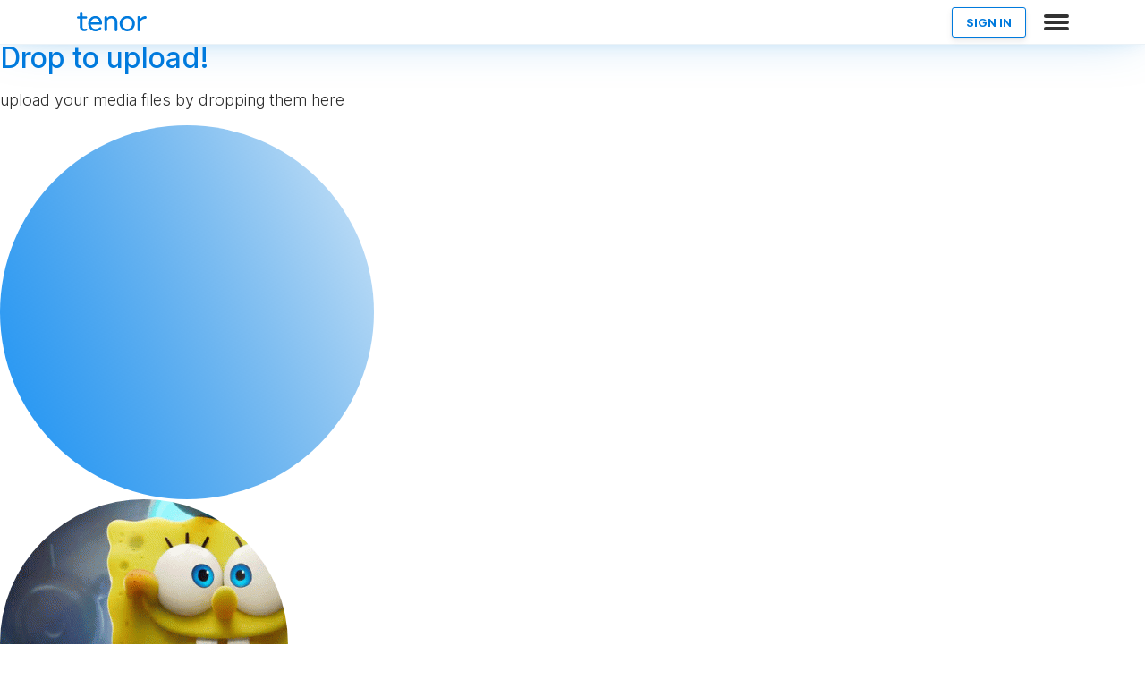

--- FILE ---
content_type: text/html; charset=utf-8
request_url: https://tenor.com/gif-maker?caption_item_id=15744404005024874451&utm_source=gif-caption&utm_medium=internal&utm_campaign=gif-maker-entrypoints
body_size: 6086
content:
<!DOCTYPE html>
<html lang="en" dir="ltr"><head><script id="data" type="text/x-cache" nonce="MWIyNzVmMWItZjJjZC00MTViLWI1NmUtYjg0ZDI4YTIxNDM1">[base64]</script><title class="dynamic">GIF Maker | Tenor</title><link class="dynamic" rel="canonical" href="https://tenor.com/gif-maker"><meta class="dynamic" name="keywords" content=""><meta class="dynamic" name="description" content="Upload animated GIFs to Tenor to share on social media channels, text messages, and everywhere else."><meta class="dynamic" name="twitter:title" content="GIF Maker | Tenor"><meta class="dynamic" name="twitter:description" content="Upload animated GIFs to Tenor to share on social media channels, text messages, and everywhere else."><meta class="dynamic" name="twitter:site" content="@gifkeyboard"><meta class="dynamic" name="twitter:app:name:iphone" content="GIF Keyboard"><meta class="dynamic" name="twitter:app:name:ipad" content="GIF Keyboard"><meta class="dynamic" name="twitter:app:name:googleplay" content="GIF Keyboard"><meta class="dynamic" name="twitter:app:id:iphone" content="917932200"><meta class="dynamic" name="twitter:app:id:ipad" content="917932200"><meta class="dynamic" name="twitter:app:id:googleplay" content="com.riffsy.FBMGIFApp"><meta class="dynamic" property="al:ios:app_name" content="GIF Keyboard"><meta class="dynamic" property="al:ios:app_store_id" content="917932200"><meta class="dynamic" property="al:android:package" content="com.riffsy.FBMGIFApp"><meta class="dynamic" property="al:android:app_name" content="GIF Keyboard"><meta class="dynamic" property="fb:app_id" content="374882289330575"><meta class="dynamic" property="og:site_name" content="Tenor"><meta class="dynamic" property="og:title" content="GIF Maker | Tenor"><meta class="dynamic" name="apple-itunes-app" content="app-id=917932200,app-argument=https://tenor.com/gif-maker"><link rel="preconnect" href="https://www.googletagmanager.com"><link rel="preconnect" href="https://www.google-analytics.com"><link rel="dns-prefetch" href="//media.tenor.com"><link rel="preconnect" href="https://media.tenor.com"><link rel="stylesheet" type="text/css" href="/assets/dist/main.min.css?release=r20251209-1-master-44141"><meta charset="UTF-8"><meta name="viewport" content="width=device-width, initial-scale=1"><link rel="manifest" href="/assets/manifest.json"><link rel="shortcut icon" type="image/png" href="/assets/img/favicon/favicon-16x16.png"><link rel="apple-touch-icon" sizes="57x57" href="/assets/img/favicon/apple-touch-icon-57x57.png"><link rel="apple-touch-icon" sizes="60x60" href="/assets/img/favicon/apple-touch-icon-60x60.png"><link rel="apple-touch-icon" sizes="72x72" href="/assets/img/favicon/apple-touch-icon-72x72.png"><link rel="icon" type="image/png" href="/assets/img/favicon/favicon-16x16.png" sizes="16x16"><link rel="icon" type="image/png" href="/assets/img/favicon/favicon-32x32.png" sizes="32x32"><link rel="search" type="application/opensearchdescription+xml" href="/opensearch.xml" title="Tenor"><link rel="alternate" hreflang="x-default" href="https://tenor.com/gif-maker?caption_item_id=15744404005024874451&amp;utm_source=gif-caption&amp;utm_medium=internal&amp;utm_campaign=gif-maker-entrypoints"><link rel="alternate" hreflang="af" href="https://tenor.com/af/gif-maker?caption_item_id=15744404005024874451&amp;utm_source=gif-caption&amp;utm_medium=internal&amp;utm_campaign=gif-maker-entrypoints"><link rel="alternate" hreflang="am" href="https://tenor.com/am/gif-maker?caption_item_id=15744404005024874451&amp;utm_source=gif-caption&amp;utm_medium=internal&amp;utm_campaign=gif-maker-entrypoints"><link rel="alternate" hreflang="az" href="https://tenor.com/az/gif-maker?caption_item_id=15744404005024874451&amp;utm_source=gif-caption&amp;utm_medium=internal&amp;utm_campaign=gif-maker-entrypoints"><link rel="alternate" hreflang="be" href="https://tenor.com/be/gif-maker?caption_item_id=15744404005024874451&amp;utm_source=gif-caption&amp;utm_medium=internal&amp;utm_campaign=gif-maker-entrypoints"><link rel="alternate" hreflang="bg" href="https://tenor.com/bg/gif-maker?caption_item_id=15744404005024874451&amp;utm_source=gif-caption&amp;utm_medium=internal&amp;utm_campaign=gif-maker-entrypoints"><link rel="alternate" hreflang="bn" href="https://tenor.com/bn/gif-maker?caption_item_id=15744404005024874451&amp;utm_source=gif-caption&amp;utm_medium=internal&amp;utm_campaign=gif-maker-entrypoints"><link rel="alternate" hreflang="bs" href="https://tenor.com/bs/gif-maker?caption_item_id=15744404005024874451&amp;utm_source=gif-caption&amp;utm_medium=internal&amp;utm_campaign=gif-maker-entrypoints"><link rel="alternate" hreflang="ca" href="https://tenor.com/ca/gif-maker?caption_item_id=15744404005024874451&amp;utm_source=gif-caption&amp;utm_medium=internal&amp;utm_campaign=gif-maker-entrypoints"><link rel="alternate" hreflang="cs" href="https://tenor.com/cs/gif-maker?caption_item_id=15744404005024874451&amp;utm_source=gif-caption&amp;utm_medium=internal&amp;utm_campaign=gif-maker-entrypoints"><link rel="alternate" hreflang="da" href="https://tenor.com/da/gif-maker?caption_item_id=15744404005024874451&amp;utm_source=gif-caption&amp;utm_medium=internal&amp;utm_campaign=gif-maker-entrypoints"><link rel="alternate" hreflang="de" href="https://tenor.com/de/gif-maker?caption_item_id=15744404005024874451&amp;utm_source=gif-caption&amp;utm_medium=internal&amp;utm_campaign=gif-maker-entrypoints"><link rel="alternate" hreflang="de-AT" href="https://tenor.com/de-AT/gif-maker?caption_item_id=15744404005024874451&amp;utm_source=gif-caption&amp;utm_medium=internal&amp;utm_campaign=gif-maker-entrypoints"><link rel="alternate" hreflang="de-CH" href="https://tenor.com/de-CH/gif-maker?caption_item_id=15744404005024874451&amp;utm_source=gif-caption&amp;utm_medium=internal&amp;utm_campaign=gif-maker-entrypoints"><link rel="alternate" hreflang="el" href="https://tenor.com/el/gif-maker?caption_item_id=15744404005024874451&amp;utm_source=gif-caption&amp;utm_medium=internal&amp;utm_campaign=gif-maker-entrypoints"><link rel="alternate" hreflang="en-AU" href="https://tenor.com/en-AU/gif-maker?caption_item_id=15744404005024874451&amp;utm_source=gif-caption&amp;utm_medium=internal&amp;utm_campaign=gif-maker-entrypoints"><link rel="alternate" hreflang="en-CA" href="https://tenor.com/en-CA/gif-maker?caption_item_id=15744404005024874451&amp;utm_source=gif-caption&amp;utm_medium=internal&amp;utm_campaign=gif-maker-entrypoints"><link rel="alternate" hreflang="en-GB" href="https://tenor.com/en-GB/gif-maker?caption_item_id=15744404005024874451&amp;utm_source=gif-caption&amp;utm_medium=internal&amp;utm_campaign=gif-maker-entrypoints"><link rel="alternate" hreflang="en-IE" href="https://tenor.com/en-IE/gif-maker?caption_item_id=15744404005024874451&amp;utm_source=gif-caption&amp;utm_medium=internal&amp;utm_campaign=gif-maker-entrypoints"><link rel="alternate" hreflang="en-IN" href="https://tenor.com/en-IN/gif-maker?caption_item_id=15744404005024874451&amp;utm_source=gif-caption&amp;utm_medium=internal&amp;utm_campaign=gif-maker-entrypoints"><link rel="alternate" hreflang="en-NZ" href="https://tenor.com/en-NZ/gif-maker?caption_item_id=15744404005024874451&amp;utm_source=gif-caption&amp;utm_medium=internal&amp;utm_campaign=gif-maker-entrypoints"><link rel="alternate" hreflang="en-SG" href="https://tenor.com/en-SG/gif-maker?caption_item_id=15744404005024874451&amp;utm_source=gif-caption&amp;utm_medium=internal&amp;utm_campaign=gif-maker-entrypoints"><link rel="alternate" hreflang="en-ZA" href="https://tenor.com/en-ZA/gif-maker?caption_item_id=15744404005024874451&amp;utm_source=gif-caption&amp;utm_medium=internal&amp;utm_campaign=gif-maker-entrypoints"><link rel="alternate" hreflang="es" href="https://tenor.com/es/gif-maker?caption_item_id=15744404005024874451&amp;utm_source=gif-caption&amp;utm_medium=internal&amp;utm_campaign=gif-maker-entrypoints"><link rel="alternate" hreflang="es-419" href="https://tenor.com/es-419/gif-maker?caption_item_id=15744404005024874451&amp;utm_source=gif-caption&amp;utm_medium=internal&amp;utm_campaign=gif-maker-entrypoints"><link rel="alternate" hreflang="es-AR" href="https://tenor.com/es-AR/gif-maker?caption_item_id=15744404005024874451&amp;utm_source=gif-caption&amp;utm_medium=internal&amp;utm_campaign=gif-maker-entrypoints"><link rel="alternate" hreflang="es-BO" href="https://tenor.com/es-BO/gif-maker?caption_item_id=15744404005024874451&amp;utm_source=gif-caption&amp;utm_medium=internal&amp;utm_campaign=gif-maker-entrypoints"><link rel="alternate" hreflang="es-CL" href="https://tenor.com/es-CL/gif-maker?caption_item_id=15744404005024874451&amp;utm_source=gif-caption&amp;utm_medium=internal&amp;utm_campaign=gif-maker-entrypoints"><link rel="alternate" hreflang="es-CO" href="https://tenor.com/es-CO/gif-maker?caption_item_id=15744404005024874451&amp;utm_source=gif-caption&amp;utm_medium=internal&amp;utm_campaign=gif-maker-entrypoints"><link rel="alternate" hreflang="es-CR" href="https://tenor.com/es-CR/gif-maker?caption_item_id=15744404005024874451&amp;utm_source=gif-caption&amp;utm_medium=internal&amp;utm_campaign=gif-maker-entrypoints"><link rel="alternate" hreflang="es-DO" href="https://tenor.com/es-DO/gif-maker?caption_item_id=15744404005024874451&amp;utm_source=gif-caption&amp;utm_medium=internal&amp;utm_campaign=gif-maker-entrypoints"><link rel="alternate" hreflang="es-EC" href="https://tenor.com/es-EC/gif-maker?caption_item_id=15744404005024874451&amp;utm_source=gif-caption&amp;utm_medium=internal&amp;utm_campaign=gif-maker-entrypoints"><link rel="alternate" hreflang="es-GT" href="https://tenor.com/es-GT/gif-maker?caption_item_id=15744404005024874451&amp;utm_source=gif-caption&amp;utm_medium=internal&amp;utm_campaign=gif-maker-entrypoints"><link rel="alternate" hreflang="es-HN" href="https://tenor.com/es-HN/gif-maker?caption_item_id=15744404005024874451&amp;utm_source=gif-caption&amp;utm_medium=internal&amp;utm_campaign=gif-maker-entrypoints"><link rel="alternate" hreflang="es-MX" href="https://tenor.com/es-MX/gif-maker?caption_item_id=15744404005024874451&amp;utm_source=gif-caption&amp;utm_medium=internal&amp;utm_campaign=gif-maker-entrypoints"><link rel="alternate" hreflang="es-NI" href="https://tenor.com/es-NI/gif-maker?caption_item_id=15744404005024874451&amp;utm_source=gif-caption&amp;utm_medium=internal&amp;utm_campaign=gif-maker-entrypoints"><link rel="alternate" hreflang="es-PA" href="https://tenor.com/es-PA/gif-maker?caption_item_id=15744404005024874451&amp;utm_source=gif-caption&amp;utm_medium=internal&amp;utm_campaign=gif-maker-entrypoints"><link rel="alternate" hreflang="es-PE" href="https://tenor.com/es-PE/gif-maker?caption_item_id=15744404005024874451&amp;utm_source=gif-caption&amp;utm_medium=internal&amp;utm_campaign=gif-maker-entrypoints"><link rel="alternate" hreflang="es-PR" href="https://tenor.com/es-PR/gif-maker?caption_item_id=15744404005024874451&amp;utm_source=gif-caption&amp;utm_medium=internal&amp;utm_campaign=gif-maker-entrypoints"><link rel="alternate" hreflang="es-PY" href="https://tenor.com/es-PY/gif-maker?caption_item_id=15744404005024874451&amp;utm_source=gif-caption&amp;utm_medium=internal&amp;utm_campaign=gif-maker-entrypoints"><link rel="alternate" hreflang="es-SV" href="https://tenor.com/es-SV/gif-maker?caption_item_id=15744404005024874451&amp;utm_source=gif-caption&amp;utm_medium=internal&amp;utm_campaign=gif-maker-entrypoints"><link rel="alternate" hreflang="es-US" href="https://tenor.com/es-US/gif-maker?caption_item_id=15744404005024874451&amp;utm_source=gif-caption&amp;utm_medium=internal&amp;utm_campaign=gif-maker-entrypoints"><link rel="alternate" hreflang="es-UY" href="https://tenor.com/es-UY/gif-maker?caption_item_id=15744404005024874451&amp;utm_source=gif-caption&amp;utm_medium=internal&amp;utm_campaign=gif-maker-entrypoints"><link rel="alternate" hreflang="es-VE" href="https://tenor.com/es-VE/gif-maker?caption_item_id=15744404005024874451&amp;utm_source=gif-caption&amp;utm_medium=internal&amp;utm_campaign=gif-maker-entrypoints"><link rel="alternate" hreflang="et" href="https://tenor.com/et/gif-maker?caption_item_id=15744404005024874451&amp;utm_source=gif-caption&amp;utm_medium=internal&amp;utm_campaign=gif-maker-entrypoints"><link rel="alternate" hreflang="eu" href="https://tenor.com/eu/gif-maker?caption_item_id=15744404005024874451&amp;utm_source=gif-caption&amp;utm_medium=internal&amp;utm_campaign=gif-maker-entrypoints"><link rel="alternate" hreflang="fi" href="https://tenor.com/fi/gif-maker?caption_item_id=15744404005024874451&amp;utm_source=gif-caption&amp;utm_medium=internal&amp;utm_campaign=gif-maker-entrypoints"><link rel="alternate" hreflang="fil" href="https://tenor.com/fil/gif-maker?caption_item_id=15744404005024874451&amp;utm_source=gif-caption&amp;utm_medium=internal&amp;utm_campaign=gif-maker-entrypoints"><link rel="alternate" hreflang="fr" href="https://tenor.com/fr/gif-maker?caption_item_id=15744404005024874451&amp;utm_source=gif-caption&amp;utm_medium=internal&amp;utm_campaign=gif-maker-entrypoints"><link rel="alternate" hreflang="fr-CA" href="https://tenor.com/fr-CA/gif-maker?caption_item_id=15744404005024874451&amp;utm_source=gif-caption&amp;utm_medium=internal&amp;utm_campaign=gif-maker-entrypoints"><link rel="alternate" hreflang="fr-CH" href="https://tenor.com/fr-CH/gif-maker?caption_item_id=15744404005024874451&amp;utm_source=gif-caption&amp;utm_medium=internal&amp;utm_campaign=gif-maker-entrypoints"><link rel="alternate" hreflang="gl" href="https://tenor.com/gl/gif-maker?caption_item_id=15744404005024874451&amp;utm_source=gif-caption&amp;utm_medium=internal&amp;utm_campaign=gif-maker-entrypoints"><link rel="alternate" hreflang="gu" href="https://tenor.com/gu/gif-maker?caption_item_id=15744404005024874451&amp;utm_source=gif-caption&amp;utm_medium=internal&amp;utm_campaign=gif-maker-entrypoints"><link rel="alternate" hreflang="hi" href="https://tenor.com/hi/gif-maker?caption_item_id=15744404005024874451&amp;utm_source=gif-caption&amp;utm_medium=internal&amp;utm_campaign=gif-maker-entrypoints"><link rel="alternate" hreflang="hr" href="https://tenor.com/hr/gif-maker?caption_item_id=15744404005024874451&amp;utm_source=gif-caption&amp;utm_medium=internal&amp;utm_campaign=gif-maker-entrypoints"><link rel="alternate" hreflang="hu" href="https://tenor.com/hu/gif-maker?caption_item_id=15744404005024874451&amp;utm_source=gif-caption&amp;utm_medium=internal&amp;utm_campaign=gif-maker-entrypoints"><link rel="alternate" hreflang="hy" href="https://tenor.com/hy/gif-maker?caption_item_id=15744404005024874451&amp;utm_source=gif-caption&amp;utm_medium=internal&amp;utm_campaign=gif-maker-entrypoints"><link rel="alternate" hreflang="id" href="https://tenor.com/id/gif-maker?caption_item_id=15744404005024874451&amp;utm_source=gif-caption&amp;utm_medium=internal&amp;utm_campaign=gif-maker-entrypoints"><link rel="alternate" hreflang="is" href="https://tenor.com/is/gif-maker?caption_item_id=15744404005024874451&amp;utm_source=gif-caption&amp;utm_medium=internal&amp;utm_campaign=gif-maker-entrypoints"><link rel="alternate" hreflang="it" href="https://tenor.com/it/gif-maker?caption_item_id=15744404005024874451&amp;utm_source=gif-caption&amp;utm_medium=internal&amp;utm_campaign=gif-maker-entrypoints"><link rel="alternate" hreflang="ja" href="https://tenor.com/ja/gif-maker?caption_item_id=15744404005024874451&amp;utm_source=gif-caption&amp;utm_medium=internal&amp;utm_campaign=gif-maker-entrypoints"><link rel="alternate" hreflang="ka" href="https://tenor.com/ka/gif-maker?caption_item_id=15744404005024874451&amp;utm_source=gif-caption&amp;utm_medium=internal&amp;utm_campaign=gif-maker-entrypoints"><link rel="alternate" hreflang="kk" href="https://tenor.com/kk/gif-maker?caption_item_id=15744404005024874451&amp;utm_source=gif-caption&amp;utm_medium=internal&amp;utm_campaign=gif-maker-entrypoints"><link rel="alternate" hreflang="km" href="https://tenor.com/km/gif-maker?caption_item_id=15744404005024874451&amp;utm_source=gif-caption&amp;utm_medium=internal&amp;utm_campaign=gif-maker-entrypoints"><link rel="alternate" hreflang="kn" href="https://tenor.com/kn/gif-maker?caption_item_id=15744404005024874451&amp;utm_source=gif-caption&amp;utm_medium=internal&amp;utm_campaign=gif-maker-entrypoints"><link rel="alternate" hreflang="ko" href="https://tenor.com/ko/gif-maker?caption_item_id=15744404005024874451&amp;utm_source=gif-caption&amp;utm_medium=internal&amp;utm_campaign=gif-maker-entrypoints"><link rel="alternate" hreflang="ky" href="https://tenor.com/ky/gif-maker?caption_item_id=15744404005024874451&amp;utm_source=gif-caption&amp;utm_medium=internal&amp;utm_campaign=gif-maker-entrypoints"><link rel="alternate" hreflang="lo" href="https://tenor.com/lo/gif-maker?caption_item_id=15744404005024874451&amp;utm_source=gif-caption&amp;utm_medium=internal&amp;utm_campaign=gif-maker-entrypoints"><link rel="alternate" hreflang="lt" href="https://tenor.com/lt/gif-maker?caption_item_id=15744404005024874451&amp;utm_source=gif-caption&amp;utm_medium=internal&amp;utm_campaign=gif-maker-entrypoints"><link rel="alternate" hreflang="lv" href="https://tenor.com/lv/gif-maker?caption_item_id=15744404005024874451&amp;utm_source=gif-caption&amp;utm_medium=internal&amp;utm_campaign=gif-maker-entrypoints"><link rel="alternate" hreflang="mk" href="https://tenor.com/mk/gif-maker?caption_item_id=15744404005024874451&amp;utm_source=gif-caption&amp;utm_medium=internal&amp;utm_campaign=gif-maker-entrypoints"><link rel="alternate" hreflang="ml" href="https://tenor.com/ml/gif-maker?caption_item_id=15744404005024874451&amp;utm_source=gif-caption&amp;utm_medium=internal&amp;utm_campaign=gif-maker-entrypoints"><link rel="alternate" hreflang="mn" href="https://tenor.com/mn/gif-maker?caption_item_id=15744404005024874451&amp;utm_source=gif-caption&amp;utm_medium=internal&amp;utm_campaign=gif-maker-entrypoints"><link rel="alternate" hreflang="mo" href="https://tenor.com/mo/gif-maker?caption_item_id=15744404005024874451&amp;utm_source=gif-caption&amp;utm_medium=internal&amp;utm_campaign=gif-maker-entrypoints"><link rel="alternate" hreflang="mr" href="https://tenor.com/mr/gif-maker?caption_item_id=15744404005024874451&amp;utm_source=gif-caption&amp;utm_medium=internal&amp;utm_campaign=gif-maker-entrypoints"><link rel="alternate" hreflang="ms" href="https://tenor.com/ms/gif-maker?caption_item_id=15744404005024874451&amp;utm_source=gif-caption&amp;utm_medium=internal&amp;utm_campaign=gif-maker-entrypoints"><link rel="alternate" hreflang="my" href="https://tenor.com/my/gif-maker?caption_item_id=15744404005024874451&amp;utm_source=gif-caption&amp;utm_medium=internal&amp;utm_campaign=gif-maker-entrypoints"><link rel="alternate" hreflang="ne" href="https://tenor.com/ne/gif-maker?caption_item_id=15744404005024874451&amp;utm_source=gif-caption&amp;utm_medium=internal&amp;utm_campaign=gif-maker-entrypoints"><link rel="alternate" hreflang="nl" href="https://tenor.com/nl/gif-maker?caption_item_id=15744404005024874451&amp;utm_source=gif-caption&amp;utm_medium=internal&amp;utm_campaign=gif-maker-entrypoints"><link rel="alternate" hreflang="no" href="https://tenor.com/no/gif-maker?caption_item_id=15744404005024874451&amp;utm_source=gif-caption&amp;utm_medium=internal&amp;utm_campaign=gif-maker-entrypoints"><link rel="alternate" hreflang="pa" href="https://tenor.com/pa/gif-maker?caption_item_id=15744404005024874451&amp;utm_source=gif-caption&amp;utm_medium=internal&amp;utm_campaign=gif-maker-entrypoints"><link rel="alternate" hreflang="pl" href="https://tenor.com/pl/gif-maker?caption_item_id=15744404005024874451&amp;utm_source=gif-caption&amp;utm_medium=internal&amp;utm_campaign=gif-maker-entrypoints"><link rel="alternate" hreflang="pt" href="https://tenor.com/pt/gif-maker?caption_item_id=15744404005024874451&amp;utm_source=gif-caption&amp;utm_medium=internal&amp;utm_campaign=gif-maker-entrypoints"><link rel="alternate" hreflang="pt-BR" href="https://tenor.com/pt-BR/gif-maker?caption_item_id=15744404005024874451&amp;utm_source=gif-caption&amp;utm_medium=internal&amp;utm_campaign=gif-maker-entrypoints"><link rel="alternate" hreflang="pt-PT" href="https://tenor.com/pt-PT/gif-maker?caption_item_id=15744404005024874451&amp;utm_source=gif-caption&amp;utm_medium=internal&amp;utm_campaign=gif-maker-entrypoints"><link rel="alternate" hreflang="ro" href="https://tenor.com/ro/gif-maker?caption_item_id=15744404005024874451&amp;utm_source=gif-caption&amp;utm_medium=internal&amp;utm_campaign=gif-maker-entrypoints"><link rel="alternate" hreflang="ru" href="https://tenor.com/ru/gif-maker?caption_item_id=15744404005024874451&amp;utm_source=gif-caption&amp;utm_medium=internal&amp;utm_campaign=gif-maker-entrypoints"><link rel="alternate" hreflang="si" href="https://tenor.com/si/gif-maker?caption_item_id=15744404005024874451&amp;utm_source=gif-caption&amp;utm_medium=internal&amp;utm_campaign=gif-maker-entrypoints"><link rel="alternate" hreflang="sk" href="https://tenor.com/sk/gif-maker?caption_item_id=15744404005024874451&amp;utm_source=gif-caption&amp;utm_medium=internal&amp;utm_campaign=gif-maker-entrypoints"><link rel="alternate" hreflang="sl" href="https://tenor.com/sl/gif-maker?caption_item_id=15744404005024874451&amp;utm_source=gif-caption&amp;utm_medium=internal&amp;utm_campaign=gif-maker-entrypoints"><link rel="alternate" hreflang="sq" href="https://tenor.com/sq/gif-maker?caption_item_id=15744404005024874451&amp;utm_source=gif-caption&amp;utm_medium=internal&amp;utm_campaign=gif-maker-entrypoints"><link rel="alternate" hreflang="sr" href="https://tenor.com/sr/gif-maker?caption_item_id=15744404005024874451&amp;utm_source=gif-caption&amp;utm_medium=internal&amp;utm_campaign=gif-maker-entrypoints"><link rel="alternate" hreflang="sr-Latn" href="https://tenor.com/sr-Latn/gif-maker?caption_item_id=15744404005024874451&amp;utm_source=gif-caption&amp;utm_medium=internal&amp;utm_campaign=gif-maker-entrypoints"><link rel="alternate" hreflang="sv" href="https://tenor.com/sv/gif-maker?caption_item_id=15744404005024874451&amp;utm_source=gif-caption&amp;utm_medium=internal&amp;utm_campaign=gif-maker-entrypoints"><link rel="alternate" hreflang="sw" href="https://tenor.com/sw/gif-maker?caption_item_id=15744404005024874451&amp;utm_source=gif-caption&amp;utm_medium=internal&amp;utm_campaign=gif-maker-entrypoints"><link rel="alternate" hreflang="ta" href="https://tenor.com/ta/gif-maker?caption_item_id=15744404005024874451&amp;utm_source=gif-caption&amp;utm_medium=internal&amp;utm_campaign=gif-maker-entrypoints"><link rel="alternate" hreflang="te" href="https://tenor.com/te/gif-maker?caption_item_id=15744404005024874451&amp;utm_source=gif-caption&amp;utm_medium=internal&amp;utm_campaign=gif-maker-entrypoints"><link rel="alternate" hreflang="th" href="https://tenor.com/th/gif-maker?caption_item_id=15744404005024874451&amp;utm_source=gif-caption&amp;utm_medium=internal&amp;utm_campaign=gif-maker-entrypoints"><link rel="alternate" hreflang="tl" href="https://tenor.com/tl/gif-maker?caption_item_id=15744404005024874451&amp;utm_source=gif-caption&amp;utm_medium=internal&amp;utm_campaign=gif-maker-entrypoints"><link rel="alternate" hreflang="tr" href="https://tenor.com/tr/gif-maker?caption_item_id=15744404005024874451&amp;utm_source=gif-caption&amp;utm_medium=internal&amp;utm_campaign=gif-maker-entrypoints"><link rel="alternate" hreflang="uk" href="https://tenor.com/uk/gif-maker?caption_item_id=15744404005024874451&amp;utm_source=gif-caption&amp;utm_medium=internal&amp;utm_campaign=gif-maker-entrypoints"><link rel="alternate" hreflang="uz" href="https://tenor.com/uz/gif-maker?caption_item_id=15744404005024874451&amp;utm_source=gif-caption&amp;utm_medium=internal&amp;utm_campaign=gif-maker-entrypoints"><link rel="alternate" hreflang="vi" href="https://tenor.com/vi/gif-maker?caption_item_id=15744404005024874451&amp;utm_source=gif-caption&amp;utm_medium=internal&amp;utm_campaign=gif-maker-entrypoints"><link rel="alternate" hreflang="zh-CN" href="https://tenor.com/zh-CN/gif-maker?caption_item_id=15744404005024874451&amp;utm_source=gif-caption&amp;utm_medium=internal&amp;utm_campaign=gif-maker-entrypoints"><link rel="alternate" hreflang="zh-HK" href="https://tenor.com/zh-HK/gif-maker?caption_item_id=15744404005024874451&amp;utm_source=gif-caption&amp;utm_medium=internal&amp;utm_campaign=gif-maker-entrypoints"><link rel="alternate" hreflang="zh-TW" href="https://tenor.com/zh-TW/gif-maker?caption_item_id=15744404005024874451&amp;utm_source=gif-caption&amp;utm_medium=internal&amp;utm_campaign=gif-maker-entrypoints"><link rel="alternate" hreflang="zu" href="https://tenor.com/zu/gif-maker?caption_item_id=15744404005024874451&amp;utm_source=gif-caption&amp;utm_medium=internal&amp;utm_campaign=gif-maker-entrypoints"></head><body><script async type="text/javascript" src="/assets/dist/main.min.js?release=r20251209-1-master-44141" fetchpriority="high"></script><div id="root"><div class="BaseApp"><div class="Banner TOSBanner hidden"><div class="container"><span class="iconfont-remove" aria-hidden="true"></span>We&#039;ve updated our <span class="linkElements"><a href="/legal-terms" rel="noopener">Terms of Service</a> and <a href="https://policies.google.com/privacy?hl=en" rel="noopener">Privacy Policy</a></span>. By continuing you agree to Tenor&#039;s <span class="linkElements"><a href="/legal-terms" rel="noopener">Terms of Service</a> and <a href="https://policies.google.com/privacy?hl=en" rel="noopener">Privacy Policy</a></span>.</div></div><div class="Banner LanguageBanner hidden"><div class="container"><span class="iconfont-remove" aria-hidden="true"></span><div>Tenor.com has been translated based on your browser&#039;s language setting. If you want to change the language, click <span class="linkElements"><button>here</button></span>.</div></div></div><nav class="NavBar blue-box-shadow"><div class="container"><span itemscope itemtype="http://schema.org/Organization"><a class="navbar-brand" itemProp="url" href="/"><img src="/assets/img/tenor-logo.svg" width="80" height="22" alt="Tenor logo" itemprop="logo"></a></span><div class="nav-buttons"><div class="account-buttons"><button class="white-button">SIGN IN</button></div><span class=" ToggleMenu"><span class="menu-button navicon-button x ToggleMenu-button"><div class="navicon"></div></span><div class="animated NavMenu"><div class="section"><div class="header">Products</div><ul><li><a href="https://apps.apple.com/app/apple-store/id917932200?pt=39040802&amp;ct=NavGifKeyboard&amp;mt=8" rel="noopener">GIF Keyboard</a></li><li><a href="https://play.google.com/store/apps/details?id=com.riffsy.FBMGIFApp" rel="noopener">Android</a></li><li><a href="/contentpartners">Content Partners</a></li></ul></div><div class="section"><div class="header">Explore</div><ul><li><button>Language</button></li><li><a href="/reactions">Reaction GIFs</a></li><li><a href="/explore">Explore GIFs</a></li></ul></div><div class="section"><div class="header">Company</div><ul><li><a href="/about-us">About</a></li><li><a href="/press">Press</a></li><li><a href="https://blog.tenor.com/" rel="noopener">Blog</a></li><li><a href="https://support.google.com/tenor" rel="noopener">FAQ</a></li><li><a href="/legal-terms">Terms and Privacy</a></li><li><a href="/assets/dist/licenses.txt" rel="noopener">Website Licenses</a></li><li><a href="https://support.google.com/tenor/gethelp?hl=en" rel="noopener">Contact Us</a></li></ul></div><div class="section"><div class="header">API</div><ul><li><a href="/gifapi" rel="noopener">Tenor GIF API</a></li><li><a href="https://developers.google.com/tenor/guides/endpoints" rel="noopener">GIF API Documentation</a></li><li><a href="/gifapi/unity-ar-gif-sdk" rel="noopener">Unity AR SDK</a></li></ul></div></div></span></div></div></nav><div class="GifMakerPage"><!--!--><div class="UploadView"><div class="upload-scrim-layer hidden"><h1>Drop to upload!</h1><p>upload your media files by dropping them here</p></div><div class="mask-layer"><div class="left-mask"><img class="tonal-circle-left" src="/assets/img/gifmaker/tonal-circle-1.svg"><div class="circle-gif-mask-wrapper"><span class="TooltipWrapper"><div class="TooltipV2 compact"><span class="content" style="left:-50%;"><a class="gif-attribution-tooltip" href="/official/spongebobmovie"><img class="profile-image" src="https://c.tenor.com/3/TLrcp1L5rv4AAAfT/tenor.png"><span>SpongeBob SquarePants</span><span class="OfficialBadge"><img class="badge-image" src="/assets/img/badge-partner.svg"></span></a></span></div><svg class="circle-gif-mask" width="322" height="322" viewBox="0 0 322 322" fill="none" xmlns="http://www.w3.org/2000/svg"><defs><clipPath id="circleView"><ellipse cx="160.938" cy="160.965" rx="160.938" ry="160.965" fill="white"></ellipse></clipPath></defs><image clip-path="url(#circleView)" xlink:href="https://media1.tenor.com/images/5e935f8d2808ca4f45ffd7381bd417a6/tenor.gif?itemid=20224426"></image></svg></span></div></div><div class="top-mask"><img class="tonal-circle-top" src="/assets/img/gifmaker/tonal-circle-2.svg"><div class="triangle-gif-mask-wrapper"><span class="TooltipWrapper"><div class="TooltipV2 compact"><span class="content" style="left:-50%;"><a class="gif-attribution-tooltip" href="/official/spongebobmovie"><img class="profile-image" src="https://c.tenor.com/3/TLrcp1L5rv4AAAfT/tenor.png"><span>SpongeBob SquarePants</span><span class="OfficialBadge"><img class="badge-image" src="/assets/img/badge-partner.svg"></span></a></span></div><svg class="triangle-gif-mask" width="234" height="213" viewBox="0 0 234 213" fill="none" xmlns="http://www.w3.org/2000/svg"><defs><clipPath id="triangleView"><path d="M88.5638 17.3305C101.189 -4.53624 132.75 -4.53628 145.375 17.3304L229.496 163.031C242.12 184.898 226.34 212.232 201.09 212.232H32.849C7.59946 212.232 -8.18144 184.898 4.44332 163.031L88.5638 17.3305Z" fill="white"></path></clipPath></defs><image clip-path="url(#triangleView)" xlink:href="https://media1.tenor.com/images/337af8f2dc0eda3bb46746d4d7cb27d7/tenor.gif?itemid=20224422"></image></svg></span></div></div><div class="right-mask"><img class="tonal-rounded-rect" src="/assets/img/gifmaker/tonal-rounded-rect.svg"></div></div><label class="upload-page UploadDropZone dropzone fullpage" for="upload_file_dropzone-fullpage"><input id="upload_file_dropzone-fullpage" type="file" name="files" accept=".gif, image/gif, .mp4, video/mp4, .jpg, image/jpeg, .png" multiple></label><section class="hero" role="main" aria-label="Upload and Create"><div class="container"><div class="content"><div class="value-prop"><h1><span class="blue">Upload</span> GIFs and stickers, or <span class="blue">create</span> them from MP4s</h1><p>If it helps you express, this is the place for it. And if it needs some fine tuning, you can trim, crop, and caption before sharing to Twitter, Facebook, and just about everywhere in between.</p></div><div class="uploader-card" role="region" aria-label="Uploader"><label class="upload-file-section UploadDropZone dropzone" for="upload_file_dropzone-splash"><img class="file-illustration" src="/assets/img/gifmaker/file-illustration.svg"><h3>Drag &amp; Drop to Upload Here</h3><p class="upload-details">Up to <span class="max-uploads-text">10</span> GIFs, MP4s, PNGs, JPGs</p><button class=" UploadButton" aria-label="Browse Files to Upload" role="button"><span class="create-gifs-button-label"><span class="text">Browse Files</span></span><label class="dropzone" for="upload_file_dropzone-upload-file-section-button"><input id="upload_file_dropzone-upload-file-section-button" type="file" name="files" accept=".gif, image/gif, .mp4, video/mp4, .jpg, image/jpeg, .png" multiple></label></button><input id="upload_file_dropzone-splash" type="file" name="files" accept=".gif, image/gif, .mp4, video/mp4, .jpg, image/jpeg, .png" multiple></label><div class="upload-url-section"><h3>URL Upload</h3><p class="url-upload-details">Any GIF, MP4, PNG, or JPG URL</p><div class="input-component"><input class="" id="upload_url" type="text" value="" name="url" placeholder="Paste a media URL" autocomplete="off"><div class="error-section"></div></div></div><a class="legal-terms" href="/legal-terms" rel="noopener">Terms &amp; Privacy</a></div></div></div></section><section class="overview" role="region" aria-label="Getting Started"><div class="container"><h2>Getting started on Tenor</h2><div class="content"><div class="item"><div class="img-wrapper"><img class="build" src="/assets/img/gifmaker/library.png"></div><h3>Build your Library</h3><p>Upload and edit your GIFs, stickers, or short MP4s to your Tenor profile to share with friends and family</p></div><div class="item"><div class="img-wrapper"><img class="discover" src="/assets/img/gifmaker/tag.png"></div><h3>Tag and Discovery</h3><p>Tag your GIFs to be discovered &amp; Shared. Search for your content on Tenor’s partners, including Gboard, Twitter, and many more.</p></div><div class="item"><div class="img-wrapper"><img class="share" src="/assets/img/gifmaker/share.png"></div><h3>Share with millions</h3><p>Get notified on how your GIFs are performing and how often they&#039;ve been searched and shared.</p></div></div></div></section><section class="create" role="region" aria-label="Creation Tools"><div class="container"><div class="content"><div class="copy-section"><h2>Create your own GIFs</h2><p>Creating GIFs is fun and easy! Edit the GIFs and MP4s that you upload to Tenor by trimming, cropping, and adding custom captions to your content</p><button class="upload-button UploadButton" aria-label="Browse Files to Upload" role="button"><span class="create-gifs-button-label"><img src="/assets/img/gifmaker/palette-icon.svg"><span class="text">Create GIFs</span></span><label class="dropzone" for="upload_file_dropzone-create-section-button"><input id="upload_file_dropzone-create-section-button" type="file" name="files" accept=".gif, image/gif, .mp4, video/mp4, .jpg, image/jpeg, .png" multiple></label></button></div><div class="image-section"><div class="create-gif-animation-wrapper"><div class="create-gif-animation"><label class=" UploadDropZone dropzone" for="upload_file_dropzone-create-section-image"><input id="upload_file_dropzone-create-section-image" type="file" name="files" accept=".gif, image/gif, .mp4, video/mp4, .jpg, image/jpeg, .png" multiple></label><img src="/assets/img/gifmaker/create.gif"><span class="hovering-tool-icon iconfont-trim-icon" aria-hidden="true"></span><span class="hovering-tool-icon iconfont-crop-icon" aria-hidden="true"></span><span class="hovering-tool-icon iconfont-caption-icon" aria-hidden="true"></span><span class="iconfont-pencil-icon" aria-hidden="true"></span></div><div class="create-gif-animation-border"><div class="image-border"></div><div class="pencil-border"></div></div></div></div></div></div></section><section class="share" role="complementary" aria-label="Share Anywhere"><div class="container"><div class="content"><div class="item-left"><div class="phone"><div class="phone-body"><div class="phone-body2"></div></div><div class="speaker-top"></div><div class="lock-button"></div><div class="volume-button"></div></div><video src="/assets/img/gifmaker/phone.mp4" muted playsInline autoplay loop></video></div><div class="item-right"><h2>Share anywhere</h2><p>Access GIFs you uploaded anytime from Tenor products including the Tenor website and <a class="appstore-link" href="https://apps.apple.com/app/apple-store/id917932200?pt=39040802&amp;ct=GifMaker&amp;mt=8" rel="noopener">GIF Keyboard</a>. Tenor also powers GIF search for Gboard, Facebook, Twitter, Line, WhatsApp, and more!</p><button class="upload-button UploadButton" aria-label="Browse Files to Upload" role="button"><span>Get Started</span><label class="dropzone" for="upload_file_dropzone-share-section-button"><input id="upload_file_dropzone-share-section-button" type="file" name="files" accept=".gif, image/gif, .mp4, video/mp4, .jpg, image/jpeg, .png" multiple></label></button><div class="partner-logos"><div class="logo-row"><img class="whatsapp" src="/assets/img/about/about-us/apipartners/whatsapp.png"><img class="gboard" src="/assets/img/about/about-us/apipartners/gboard.png"><img class="linkedin" src="/assets/img/about/about-us/apipartners/linkedin.png"></div><div class="logo-row"><img class="facebook" src="/assets/img/about/about-us/apipartners/facebook.png"><img class="x" src="/assets/img/about/about-us/apipartners/x.png"></div></div></div></div></div></section></div></div><div class="ProgressBar" style="height:0;right:100vw;transition:right 2s linear;"></div><div class="DialogContainer"></div></div></div><script id="store-cache" type="text/x-cache" nonce="MWIyNzVmMWItZjJjZC00MTViLWI1NmUtYjg0ZDI4YTIxNDM1">{"appConfig":{},"config":{},"tags":{},"gifs":{"byId":{"15744404005024874451":{"results":[{"id":"15744404005024874451","legacy_info":{"post_id":"5698708"},"title":"","media_formats":{"tinywebp":{"url":"https:\u002F\u002Fmedia.tenor.com\u002F2n9cBm--v9MAAAA1\u002Fgimli-lotr.webp","duration":1.6,"preview":"","dims":[200,84],"size":69494},"gifpreview":{"url":"https:\u002F\u002Fmedia.tenor.com\u002F2n9cBm--v9MAAAAe\u002Fgimli-lotr.png","duration":1.6,"preview":"","dims":[498,206],"size":60891},"tinywebp_transparent":{"url":"https:\u002F\u002Fmedia.tenor.com\u002F2n9cBm--v9MAAAAm\u002Fgimli-lotr.webp","duration":1.6,"preview":"","dims":[200,84],"size":66156},"tinymp4":{"url":"https:\u002F\u002Fmedia.tenor.com\u002F2n9cBm--v9MAAAP1\u002Fgimli-lotr.mp4","duration":1.6,"preview":"","dims":[320,132],"size":154829},"webm":{"url":"https:\u002F\u002Fmedia.tenor.com\u002F2n9cBm--v9MAAAPs\u002Fgimli-lotr.webm","duration":1.6,"preview":"","dims":[500,208],"size":159890},"webp":{"url":"https:\u002F\u002Fmedia.tenor.com\u002F2n9cBm--v9MAAAAx\u002Fgimli-lotr.webp","duration":1.6,"preview":"","dims":[498,207],"size":300868},"gif":{"url":"https:\u002F\u002Fmedia1.tenor.com\u002Fm\u002F2n9cBm--v9MAAAAC\u002Fgimli-lotr.gif","duration":1.6,"preview":"","dims":[498,207],"size":1548723},"webp_transparent":{"url":"https:\u002F\u002Fmedia.tenor.com\u002F2n9cBm--v9MAAAAl\u002Fgimli-lotr.webp","duration":1.6,"preview":"","dims":[498,207],"size":300868},"tinygif":{"url":"https:\u002F\u002Fmedia.tenor.com\u002F2n9cBm--v9MAAAAM\u002Fgimli-lotr.gif","duration":1.6,"preview":"","dims":[220,91],"size":182439},"mp4":{"url":"https:\u002F\u002Fmedia.tenor.com\u002F2n9cBm--v9MAAAPo\u002Fgimli-lotr.mp4","duration":1.6,"preview":"","dims":[500,208],"size":256250},"mediumgif":{"url":"https:\u002F\u002Fmedia1.tenor.com\u002Fm\u002F2n9cBm--v9MAAAAd\u002Fgimli-lotr.gif","duration":1.6,"preview":"","dims":[498,206],"size":1211236}},"bg_color":"#726855","created":1468869865.473393,"content_description":"a man with a beard is wearing a helmet and armor and has his mouth open .","h1_title":"Gimli Lotr GIF","long_title":"Gimli Lotr GIF - Gimli Lotr Gasp GIFs","embed":"\u003Cdiv class=\"tenor-gif-embed\" data-postid=\"5698708\" data-share-method=\"host\" data-aspect-ratio=\"2.40385\" data-width=\"100%\"\u003E\u003Ca href=\"https:\u002F\u002Ftenor.com\u002Fview\u002Fgimli-lotr-gasp-shocked-surprised-gif-5698708\"\u003EGimli Lotr GIF\u003C\u002Fa\u003Efrom \u003Ca href=\"https:\u002F\u002Ftenor.com\u002Fsearch\u002Fgimli-gifs\"\u003EGimli GIFs\u003C\u002Fa\u003E\u003C\u002Fdiv\u003E \u003Cscript type=\"text\u002Fjavascript\" async src=\"https:\u002F\u002Ftenor.com\u002Fembed.js\"\u003E\u003C\u002Fscript\u003E","itemurl":"https:\u002F\u002Ftenor.com\u002Fview\u002Fgimli-lotr-gasp-shocked-surprised-gif-5698708","url":"https:\u002F\u002Ftenor.com\u002Fx4EO.gif","tags":["gimli","lotr","gasp","Shocked","Surprised","John Rhys Davies"],"flags":[],"user":{"username":"CatLady86","partnername":"","url":"https:\u002F\u002Ftenor.com\u002Fusers\u002FCatLady86","tagline":"","userid":"133341","profile_id":"17577194296506885691","avatars":{},"usertype":"user","partnerbanner":{},"partnercategories":[],"partnerlinks":[],"flags":[]},"hasaudio":false,"source_id":"","shares":61938,"policy_status":"POLICY_STATUS_UNSPECIFIED","index":0}],"promise":{},"loaded":true,"pending":false}},"related":{},"searchByUsername":{}},"stickers":{"searchByUsername":{}},"memes":{"searchByUsername":{}},"universal":{"search":{}},"packs":{"byId":{}},"collections":{"byId":{}},"exploreterms":{},"searchSuggestions":{},"profiles":{}}</script></body></html>

--- FILE ---
content_type: image/svg+xml
request_url: https://tenor.com/assets/img/gifmaker/tonal-rounded-rect.svg
body_size: -372
content:
<svg width="931" height="656" fill="none" xmlns="http://www.w3.org/2000/svg">
<rect x="989" y="227.5" width="1015.19" height="323.951" rx="161.976" transform="rotate(151.445 989 227.5)" fill="url(#paint0_linear)"/>
<defs>
<linearGradient id="paint0_linear" x1="2044.73" y1="523.151" x2="1875.53" y2="68.4296" gradientUnits="userSpaceOnUse">
<stop offset="0.239583" stop-color="#2B99F3" stop-opacity="0.31"/>
<stop offset="1" stop-color="#007ADD"/>
</linearGradient>
</defs>
</svg>


--- FILE ---
content_type: image/svg+xml
request_url: https://tenor.com/assets/img/gifmaker/tonal-circle-1.svg
body_size: -483
content:
<svg  width="418" height="418" viewBox="-83 0 252 418" fill="none" xmlns="http://www.w3.org/2000/svg">
<circle cx="43" cy="209" r="209" fill="url(#paint0_linear)"/>
<defs>
<linearGradient id="paint0_linear" x1="205.556" y1="53.3213" x2="-184.808" y2="230.152" gradientUnits="userSpaceOnUse">
<stop stop-color="#007ADD" stop-opacity="0.29"/>
<stop offset="1" stop-color="#2B99F3"/>
</linearGradient>
</defs>
</svg>


--- FILE ---
content_type: image/svg+xml
request_url: https://tenor.com/assets/img/gifmaker/file-illustration.svg
body_size: 4553
content:
<svg width="270" height="170" viewBox="0 0 270 170" fill="none" xmlns="http://www.w3.org/2000/svg">
<g clip-path="url(#clip0)">
<g filter="url(#filter0_dd)">
<mask id="mask0" mask-type="alpha" maskUnits="userSpaceOnUse" x="158" y="26" width="88" height="101">
<path d="M200.911 31.4682C203.67 27.67 208.985 26.8282 212.782 29.588L236.193 46.6017C238.446 48.2389 239.956 50.7042 240.392 53.4553L243.499 73.0813C243.935 75.832 243.26 78.643 241.624 80.896L212.226 121.37C209.467 125.168 204.152 126.01 200.355 123.25L163.962 96.8018C160.164 94.042 159.322 88.7256 162.081 84.9274L200.911 31.4682Z" fill="white" stroke="#9299A0" stroke-width="3"/>
</mask>
<g mask="url(#mask0)">
<path d="M200.911 31.4682C203.67 27.67 208.985 26.8282 212.782 29.588L236.193 46.6017C238.446 48.2389 239.956 50.7042 240.392 53.4553L243.499 73.0813C243.935 75.832 243.26 78.643 241.624 80.896L212.226 121.37C209.467 125.168 204.152 126.01 200.355 123.25L163.962 96.8018C160.164 94.042 159.322 88.7256 162.081 84.9274L200.911 31.4682Z" fill="white" stroke="#9299A0" stroke-width="3"/>
<g opacity="0.74">
<path fill-rule="evenodd" clip-rule="evenodd" d="M207.815 59.5738C204.943 57.4866 204.304 53.449 206.391 50.5763C208.477 47.7037 212.514 47.0642 215.386 49.1513C218.257 51.2384 218.897 55.276 216.81 58.1487C214.724 61.0214 210.687 61.6609 207.815 59.5738Z" fill="#E2F1FE" stroke="#E2F1FE"/>
</g>
<g opacity="0.9">
<path fill-rule="evenodd" clip-rule="evenodd" d="M216.331 47.8485C212.736 45.236 207.699 46.034 205.087 49.6298C202.475 53.2255 203.273 58.2641 206.868 60.8766C210.463 63.489 215.5 62.691 218.111 59.0953C220.723 55.4995 219.925 50.4609 216.331 47.8485ZM207.814 59.5738C204.942 57.4866 204.303 53.449 206.389 50.5763C208.476 47.7036 212.512 47.0642 215.384 49.1513C218.256 51.2384 218.896 55.276 216.809 58.1487C214.722 61.0214 210.686 61.6609 207.814 59.5738ZM214.204 56.2556L208.168 56.3473L212.426 50.4847L214.204 56.2556Z" fill="#72BCF8" stroke="#72BCF8"/>
</g>
<path d="M227.032 86.9135C228.549 84.825 228.064 81.8615 225.954 80.3281L196.862 59.1857C194.752 57.6523 191.803 58.1205 190.286 60.2091L173.718 82.9795C172.201 85.068 172.686 88.0315 174.796 89.5649L203.888 110.707C205.998 112.241 208.966 111.786 210.483 109.698L227.032 86.9135Z" fill="white"/>
<path opacity="0.48" d="M223.326 86.9698C224.604 85.211 224.148 82.681 222.313 81.3477L197.016 62.963C195.181 61.6296 192.651 61.9897 191.374 63.7485L177.421 82.9232C176.143 84.682 176.599 87.212 178.434 88.5454L203.731 106.93C205.566 108.263 208.113 107.915 209.39 106.157L223.326 86.9698Z" fill="#E2F1FE"/>
<g opacity="0.74">
<path fill-rule="evenodd" clip-rule="evenodd" d="M217.657 77.9636L222.452 81.4486C224.21 82.7265 224.604 85.211 223.326 86.9698L209.39 106.157C208.113 107.915 205.629 108.309 203.87 107.031L178.295 88.4443C176.537 87.1665 176.143 84.682 177.421 82.9232L191.373 63.748C192.65 61.9892 195.118 61.5841 196.877 62.8619L195.428 71.5809L200.224 75.0659L201.672 66.3469L204.869 68.6703L203.42 77.3892L208.216 80.8742L209.664 72.1553L212.861 74.4786L211.413 83.1976L216.208 86.6826L217.657 77.9636ZM189.909 72.4553L180.618 85.2465L206.193 103.833L215.484 91.042L189.909 72.4553Z" fill="white"/>
</g>
<path fill-rule="evenodd" clip-rule="evenodd" d="M217.657 77.9636L222.452 81.4486C224.21 82.7265 224.604 85.211 223.326 86.9698L209.39 106.157C208.113 107.915 205.629 108.309 203.87 107.031L178.295 88.4443C176.537 87.1665 176.143 84.682 177.421 82.9232L191.373 63.748C192.65 61.9892 195.118 61.5841 196.877 62.8619L195.428 71.5809L200.224 75.0659L201.672 66.3469L204.869 68.6703L203.42 77.3892L208.216 80.8742L209.664 72.1553L212.861 74.4786L211.413 83.1976L216.208 86.6826L217.657 77.9636ZM189.909 72.4553L180.618 85.2465L206.193 103.833L215.484 91.042L189.909 72.4553Z" fill="#72BCF8"/>
<path d="M239.792 49.6686L244.099 76.8679L236.843 71.595C232.152 68.1859 231.112 61.6186 234.52 56.9267L239.792 49.6686Z" fill="#ACB3BA" stroke="#9299A0" stroke-width="3"/>
</g>
<mask id="mask1" mask-type="alpha" maskUnits="userSpaceOnUse" x="123" y="3" width="76" height="95">
<path d="M139.215 12.1824C140.191 7.59049 144.704 4.65946 149.296 5.63574L177.599 11.6534C180.323 12.2327 182.706 13.8706 184.223 16.2068L195.042 32.8718C196.558 35.2072 197.085 38.0492 196.506 40.7727L186.107 89.7096C185.131 94.3015 180.618 97.2325 176.026 96.2562L132.027 86.9013C127.435 85.925 124.504 81.4111 125.48 76.8192L139.215 12.1824Z" fill="white" stroke="#9299A0" stroke-width="3"/>
</mask>
<g mask="url(#mask1)">
<path d="M139.215 12.1824C140.191 7.59049 144.704 4.65946 149.296 5.63574L177.599 11.6534C180.323 12.2327 182.706 13.8706 184.223 16.2068L195.042 32.8718C196.558 35.2072 197.085 38.0492 196.506 40.7727L186.107 89.7096C185.131 94.3015 180.618 97.2325 176.026 96.2562L132.027 86.9013C127.435 85.925 124.504 81.4111 125.48 76.8192L139.215 12.1824Z" fill="white" stroke="#9299A0" stroke-width="3"/>
<path d="M182.135 12.9913L197.13 36.0869L188.358 34.222C182.686 33.016 179.065 27.44 180.27 21.7677L182.135 12.9913Z" fill="#ACB3BA" stroke="#9299A0" stroke-width="3"/>
</g>
<g clip-path="url(#clip1)">
<path d="M178.041 65.4229L182.083 46.4027C182.828 42.8951 180.598 39.4606 177.092 38.7151L153.549 33.7096C150.043 32.9641 146.609 35.1944 145.864 38.7021L140.86 62.2508C140.114 65.7585 142.344 69.193 145.851 69.9385L164.866 73.9814L178.041 65.4229Z" fill="white"/>
<path opacity="0.5" d="M146.62 66.3158C145.122 65.9973 144.163 64.5196 144.481 63.0211L149.485 39.4723C149.804 37.9737 151.281 37.0142 152.779 37.3327L176.321 42.3381C177.819 42.6567 178.779 44.1343 178.46 45.6328L174.803 62.8416L172.087 62.264C168.58 61.5185 165.147 63.7488 164.401 67.2565L163.824 69.9736L146.62 66.3158Z" fill="#E2F1FE"/>
<path d="M158.274 49.4476C158.154 47.6664 156.619 46.3073 154.838 46.4279C153.057 46.5484 151.698 48.084 151.815 49.8816C151.849 50.3707 151.992 50.8314 152.215 51.2403L158.043 50.8614C158.223 50.4178 158.308 49.9367 158.274 49.4476ZM170.28 48.6611C170.176 46.8834 168.624 45.5208 166.843 45.6414C165.063 45.7619 163.704 47.2974 163.821 49.0951C163.855 49.5842 163.998 50.0449 164.22 50.4537L170.048 50.0749C170.228 49.6313 170.313 49.1502 170.28 48.6611ZM170.689 54.669L152.192 55.8825C153.885 59.4955 157.646 61.8786 161.851 61.6024C166.057 61.3261 169.472 58.4549 170.689 54.669Z" fill="#72BCF8"/>
<path d="M178.041 65.423L182.083 46.4028C182.828 42.8952 180.598 39.4607 177.092 38.7151L153.549 33.7097C150.043 32.9641 146.609 35.1945 145.864 38.7021L140.86 62.2509C140.114 65.7585 142.344 69.193 145.851 69.9386L164.866 73.9815L178.041 65.423ZM146.621 66.3157C145.122 65.9972 144.163 64.5195 144.482 63.021L149.486 39.4722C149.804 37.9736 151.281 37.014 152.779 37.3326L176.322 42.338C177.82 42.6566 178.779 44.1342 178.461 45.6327L174.804 62.8415L172.087 62.2639C168.581 61.5184 165.147 63.7487 164.402 67.2564L163.825 69.9735L146.621 66.3157Z" fill="#72BCF8"/>
</g>
<mask id="mask2" mask-type="alpha" maskUnits="userSpaceOnUse" x="69" y="5" width="79" height="92">
<path d="M71.034 23.3201C70.0592 18.728 72.9914 14.2142 77.5832 13.2382L105.885 7.22233C108.61 6.64331 111.452 7.17026 113.787 8.68725L130.442 19.5075C132.777 21.0243 134.414 23.4067 134.992 26.1306L145.378 75.0557C146.353 79.6478 143.42 84.1616 138.829 85.1377L94.8314 94.4895C90.2396 95.4655 85.7269 92.5341 84.7521 87.9421L71.034 23.3201Z" fill="white" stroke="#9299A0" stroke-width="3"/>
</mask>
<g mask="url(#mask2)">
<path d="M71.034 23.3201C70.0592 18.728 72.9914 14.2142 77.5832 13.2382L105.885 7.22233C108.61 6.64331 111.452 7.17026 113.787 8.68725L130.442 19.5075C132.777 21.0243 134.414 23.4067 134.992 26.1306L145.378 75.0557C146.353 79.6478 143.42 84.1616 138.829 85.1377L94.8314 94.4895C90.2396 95.4655 85.7269 92.5341 84.7521 87.9421L71.034 23.3201Z" fill="white" stroke="#9299A0" stroke-width="3"/>
<path d="M110.573 6.59931L133.656 21.5953L124.886 23.4595C119.214 24.6651 113.64 21.044 112.435 15.3714L110.573 6.59931Z" fill="#ACB3BA" stroke="#9299A0" stroke-width="3"/>
<path d="M96.5968 61.596L91.4359 73.777C90.8049 75.2665 92.1106 76.8497 93.6926 76.5134L133.112 68.1345C134.577 67.8232 135.193 66.0722 134.246 64.9126L117.246 44.0987C116.278 42.9123 114.389 43.2115 113.834 44.6394L106.904 62.4529C106.452 63.615 105.059 64.0849 103.996 63.4339L99.4829 60.6702C98.4403 60.0317 97.0738 60.4701 96.5968 61.596Z" fill="#E2F1FE" stroke="#72BCF8" stroke-width="4"/>
<path d="M100.505 38.2555C101.211 41.5801 99.0884 44.8478 95.7646 45.5543C92.4408 46.2608 89.174 44.1386 88.4682 40.814C87.7625 37.4894 89.8851 34.2217 93.2089 33.5152C96.5327 32.8087 99.7995 34.9309 100.505 38.2555Z" fill="#E2F1FE" stroke="#72BCF8" stroke-width="3.5"/>
</g>
<mask id="mask3" mask-type="alpha" maskUnits="userSpaceOnUse" x="18" y="35" width="97" height="92">
<path d="M22.0409 67.6479C19.2814 63.8502 20.1227 58.5342 23.9201 55.7742L47.3268 38.762C49.5798 37.1245 52.391 36.4493 55.1418 36.885L74.764 39.993C77.5138 40.4286 79.9781 41.9387 81.6148 44.1911L111.024 84.664C113.784 88.4617 112.942 93.7778 109.145 96.5377L72.7575 122.984C68.9602 125.744 63.6447 124.903 60.8852 121.105L22.0409 67.6479Z" fill="white" stroke="#9299A0" stroke-width="3"/>
</mask>
<g mask="url(#mask3)">
<path d="M22.0409 67.6479C19.2814 63.8502 20.1227 58.5342 23.9201 55.7742L47.3268 38.762C49.5798 37.1245 52.391 36.4493 55.1418 36.885L74.764 39.993C77.5138 40.4286 79.9781 41.9387 81.6148 44.1911L111.024 84.664C113.784 88.4617 112.942 93.7778 109.145 96.5377L72.7575 122.984C68.9602 125.744 63.6447 124.903 60.8852 121.105L22.0409 67.6479Z" fill="white" stroke="#9299A0" stroke-width="3"/>
<path fill-rule="evenodd" clip-rule="evenodd" d="M62.3185 84.9203L55.3926 89.9541C54.0074 90.9609 53.923 92.7867 54.7621 93.9414L61.4744 103.179C62.3135 104.334 64.076 104.817 65.4612 103.81L72.387 98.7767C73.7722 97.7699 73.8566 95.9441 73.0176 94.7894L69.6614 90.1706L66.1984 92.6875L68.7156 96.1516L64.0983 99.5074L59.0641 92.5792L67.1442 86.7065L66.3052 85.5518C65.4661 84.3971 63.7037 83.9136 62.3185 84.9203ZM68.09 80.7255L71.553 78.2086L81.6215 92.065L78.1586 94.5819L68.09 80.7255ZM85.4047 68.1411L87.9218 71.6051L80.996 76.6389L82.6741 78.9483L87.2913 75.5925L89.8085 79.0566L85.1912 82.4124L88.5474 87.0312L85.0845 89.5481L75.0159 75.6917L85.4047 68.1411Z" fill="#72BCF8"/>
<rect width="18.7349" height="18.7397" rx="9.36747" transform="matrix(0.808914 -0.587926 0.587836 0.80898 46.8438 64.6401)" fill="#E2F1FE"/>
<g clip-path="url(#clip2)">
<path d="M53.4937 57.8758C48.6138 61.4225 47.5345 68.2476 51.088 73.138C54.6415 78.0284 61.4656 79.1092 66.3455 75.5625C71.2254 72.0157 72.3223 65.1778 68.7688 60.2874C65.2153 55.3971 58.3824 54.3226 53.4937 57.8758ZM65.0691 73.7874C61.1617 76.6274 55.6963 75.7617 52.8561 71.8529C50.0158 67.9442 50.8802 62.478 54.7877 59.638C58.6951 56.7981 64.1605 57.6637 67.0007 61.5725C69.841 65.4812 68.9766 70.9474 65.0691 73.7874ZM65.2326 62.8575C67.3596 65.7847 66.7101 69.892 63.784 72.0187C60.9197 74.1005 56.9343 73.524 54.7655 70.7624L54.6242 70.5679L65.2326 62.8575ZM60.8942 60.6053C61.8313 59.9242 63.1338 60.0992 63.8704 60.9828L63.9475 61.0889L62.9839 61.7892C62.6626 61.3471 62.0366 61.2479 61.5946 61.5692C61.1791 61.8712 61.0657 62.4401 61.3259 62.8726L61.3838 62.9522L60.4113 63.659C59.7045 62.6862 59.9218 61.312 60.8942 60.6053ZM53.8219 65.7455C54.759 65.0644 56.0614 65.2394 56.798 66.123L56.8752 66.2291L55.9115 66.9295C55.5903 66.4873 54.9643 66.3881 54.5223 66.7094C54.1068 67.0114 53.9934 67.5803 54.2536 68.0128L54.3114 68.0924L53.339 68.7992C52.6321 67.8264 52.8494 66.4523 53.8219 65.7455Z" fill="#72BCF8"/>
</g>
<path d="M65.2335 62.8575C67.3605 65.7847 66.711 69.8919 63.7848 72.0187C60.9205 74.1005 56.9352 73.524 54.7664 70.7624L54.6251 70.5679L65.2335 62.8575ZM60.8951 60.6052C61.8322 59.9242 63.1346 60.0992 63.8712 60.9827L63.9483 61.0889L62.9847 61.7892C62.6634 61.347 62.0375 61.2479 61.5955 61.5692C61.18 61.8712 61.0666 62.4401 61.3268 62.8726L61.3846 62.9522L60.4122 63.659C59.7053 62.6862 59.9226 61.312 60.8951 60.6052ZM53.8228 65.7455C54.7598 65.0644 56.0623 65.2394 56.7989 66.123L56.876 66.2291L55.9124 66.9294C55.5911 66.4873 54.9652 66.3881 54.5232 66.7094C54.1077 67.0114 53.9942 67.5803 54.2545 68.0128L54.3123 68.0924L53.3399 68.7992C52.633 67.8264 52.8503 66.4522 53.8228 65.7455Z" fill="#72BCF8"/>
<path d="M51.3548 36.2854L78.5488 40.5927L71.2949 45.8649C66.604 49.2742 60.0379 48.2351 56.629 43.5438L51.3548 36.2854Z" fill="#ACB3BA" stroke="#9299A0" stroke-width="3"/>
</g>
</g>
<path d="M107.667 123.25C107.667 119.292 110.655 115.902 114.507 115.301L110.741 119.067L115.305 123.663L121.18 129.58L122.921 131.333H115.751C111.299 131.333 107.667 127.702 107.667 123.25ZM157.417 131.333H146.026L147.805 129.555L153.68 123.68L153.86 123.5H157.417C159.577 123.5 161.334 125.257 161.334 127.417C161.334 129.577 159.577 131.333 157.417 131.333ZM182.667 127.417C182.667 115.943 175.001 106.226 164.481 103.17C160.388 90.5261 148.496 81.3333 134.501 81.3333C124.129 81.3333 114.57 86.4211 108.76 94.7263C95.9065 97.8714 86.334 109.545 86.334 123.25C86.334 139.465 99.5358 152.667 115.751 152.667H157.417C171.341 152.667 182.667 141.34 182.667 127.417Z" stroke="#E2F1FE" stroke-width="13"/>
<path d="M121.89 131.875L124.834 134.841V135.333H115.751C110.747 135.333 106.667 131.254 106.667 126.25C106.667 121.378 110.674 117.286 115.587 117.208C115.587 117.208 115.587 117.208 115.587 117.208L117.037 117.185L116.028 118.194L112.153 122.07L116.015 125.959L121.89 131.875ZM157.417 135.333H144.167V134.778L147.098 131.847L152.973 125.972L153.445 125.5H157.417C160.13 125.5 162.334 127.704 162.334 130.417C162.334 133.129 160.13 135.333 157.417 135.333ZM181.667 130.417C181.667 119.212 174.054 109.752 163.69 106.987C159.885 94.4828 148.237 85.3333 134.501 85.3333C124.33 85.3333 114.967 90.3864 109.365 98.6105C96.7653 101.514 87.334 112.885 87.334 126.25C87.334 141.913 100.088 154.667 115.751 154.667H157.417C170.788 154.667 181.667 143.788 181.667 130.417Z" stroke="white" stroke-width="11"/>
<path d="M116.572 113.333L118.174 113.308L118.82 111.841L120.012 109.137L120.017 109.126L120.022 109.114C122.513 103.302 128.205 99.5833 134.499 99.5833C143.248 99.5833 150.333 106.668 150.333 115.417V118.548L136.267 104.482L134.499 102.714L132.732 104.482L116.69 120.524L114.928 122.285L116.684 124.053L123.146 130.562L124.914 132.342L126.688 130.568L127.416 129.84V136.042V138.542H129.916H139.083H141.583V136.042V129.801L142.319 130.53L144.087 132.282L145.846 130.522L152.309 124.059L153.868 122.5H159.708C164.652 122.5 168.666 126.514 168.666 131.458C168.666 136.403 164.652 140.417 159.708 140.417H113.874C106.409 140.417 100.333 134.34 100.333 126.875C100.333 119.577 106.296 113.495 113.639 113.379L116.572 113.333ZM182.833 131.458C182.833 120.08 174.598 110.588 163.737 108.685C160.668 95.3895 148.712 85.4167 134.499 85.4167C124.018 85.4167 114.412 90.8722 109.019 99.6516C96.0592 101.945 86.166 113.379 86.166 126.875C86.166 142.143 98.6061 154.583 113.874 154.583H159.708C172.455 154.583 182.833 144.206 182.833 131.458Z" fill="#02AAFF" stroke="white" stroke-width="5"/>
</g>
<defs>
<filter id="filter0_dd" x="-9.5" y="-14" width="289.645" height="174.343" filterUnits="userSpaceOnUse" color-interpolation-filters="sRGB">
<feFlood flood-opacity="0" result="BackgroundImageFix"/>
<feColorMatrix in="SourceAlpha" type="matrix" values="0 0 0 0 0 0 0 0 0 0 0 0 0 0 0 0 0 0 127 0"/>
<feOffset dy="8"/>
<feGaussianBlur stdDeviation="11"/>
<feColorMatrix type="matrix" values="0 0 0 0 0.00392157 0 0 0 0 0.517647 0 0 0 0 0.858824 0 0 0 0.23 0"/>
<feBlend mode="normal" in2="BackgroundImageFix" result="effect1_dropShadow"/>
<feColorMatrix in="SourceAlpha" type="matrix" values="0 0 0 0 0 0 0 0 0 0 0 0 0 0 0 0 0 0 127 0"/>
<feOffset dy="1"/>
<feGaussianBlur stdDeviation="4"/>
<feColorMatrix type="matrix" values="0 0 0 0 0.00392157 0 0 0 0 0.517647 0 0 0 0 0.858824 0 0 0 0.09 0"/>
<feBlend mode="normal" in2="effect1_dropShadow" result="effect2_dropShadow"/>
<feBlend mode="normal" in="SourceGraphic" in2="effect2_dropShadow" result="shape"/>
</filter>
<clipPath id="clip0">
<rect width="270" height="170" fill="white"/>
</clipPath>
<clipPath id="clip1">
<rect width="40.3947" height="40.4049" fill="white" transform="matrix(0.978136 0.207967 -0.207857 0.978159 145.914 30.3653)"/>
</clipPath>
<clipPath id="clip2">
<rect width="26.2289" height="26.2355" fill="white" transform="matrix(0.808914 -0.587926 0.587836 0.80898 41.6094 63.811)"/>
</clipPath>
</defs>
</svg>


--- FILE ---
content_type: image/svg+xml
request_url: https://tenor.com/assets/img/gifmaker/tonal-circle-2.svg
body_size: -443
content:
<svg width="392" height="392" viewBox="0 -21 392 349" fill="none" xmlns="http://www.w3.org/2000/svg">
<circle cx="196" cy="153" r="196" fill="url(#paint0_linear)"/>
<defs>
<linearGradient id="paint0_linear" x1="450.034" y1="192.419" x2="47.5323" y2="-28.377" gradientUnits="userSpaceOnUse">
<stop stop-color="#007ADD"/>
<stop offset="1" stop-color="#2B99F3" stop-opacity="0.31"/>
</linearGradient>
</defs>
</svg>


--- FILE ---
content_type: image/svg+xml
request_url: https://tenor.com/assets/img/badge-partner.svg
body_size: 224
content:
<?xml version="1.0" encoding="UTF-8"?>
<svg viewBox="0 0.21 16.0 18.08" version="1.1" xmlns="http://www.w3.org/2000/svg" xmlns:xlink="http://www.w3.org/1999/xlink">
    <!-- Generator: Sketch 57.1 (83088) - https://sketch.com -->
    <title>Group 6 Copy</title>
    <desc>Created with Sketch.</desc>
    <defs>
        <linearGradient x1="0%" y1="50%" x2="100%" y2="50%" id="linearGradient-1">
            <stop stop-color="#4CAFFF" offset="0%"></stop>
            <stop stop-color="#2E93E6" offset="100%"></stop>
        </linearGradient>
    </defs>
    <g id="Page-1" stroke="none" stroke-width="1" fill="none" fill-rule="evenodd">
        <g id="Group-6-Copy">
            <path d="M7.25208618,0.431690215 L0.776719747,4.12565036 C0.301853653,4.39654413 0.00849656564,4.90106698 0.00796903385,5.44776705 L0.000853042634,12.8223233 C0.000325521431,13.3690124 0.292696749,13.8740921 0.767024171,14.1459059 L7.23520835,17.8525052 C7.70360619,18.120921 8.27906232,18.1214679 8.74796947,17.8539428 L15.2231602,14.1596592 C15.697979,13.8887614 15.9913058,13.384275 15.9918456,12.837614 L15.9991271,5.46304645 C15.9996669,4.91632429 15.7072719,4.41121278 15.2329054,4.13940069 L8.76473135,0.433136108 C8.2963646,0.164761891 7.72096514,0.164211884 7.25208618,0.431690215 Z" id="Path-Copy-14" fill="url(#linearGradient-1)" fill-rule="nonzero"></path>
            <path d="M7.4365621,12.5537925 C7.41446686,12.5766496 7.39922876,12.5995068 7.37560971,12.6223639 C7.30780019,12.6909353 7.22399067,12.7442687 7.13941924,12.789983 C7.02513352,12.8433163 6.90399067,12.8737925 6.77370495,12.8737925 C6.6525621,12.8737925 6.52303829,12.8433163 6.40799067,12.789983 C6.32418114,12.7442687 6.24113352,12.6909353 6.17180019,12.6223639 C6.14970495,12.5995068 6.13370495,12.5766496 6.11160971,12.5537925 L4.00799067,10.0242687 C3.70399067,9.66617344 3.7565621,9.1328401 4.11541924,8.83569725 C4.47275257,8.53093534 5.00684781,8.58426867 5.30399067,8.94236391 L6.77370495,10.7023639 L10.3546573,6.39760201 C10.6594192,6.03950677 11.1935145,5.99379248 11.5508478,6.29093534 C11.908943,6.5880782 11.9622764,7.12141153 11.6575145,7.48712582 L7.4365621,12.5537925 Z" id="Fill-1-Copy-17" fill="#FFFFFF"></path>
        </g>
    </g>
</svg>

--- FILE ---
content_type: image/svg+xml
request_url: https://tenor.com/assets/img/gifmaker/palette-icon.svg
body_size: -338
content:
<svg width="20" height="20" viewBox="0 0 20 20" fill="none" xmlns="http://www.w3.org/2000/svg">
<path fill-rule="evenodd" clip-rule="evenodd" d="M0 10C0 15.51 4.49 20 10 20C11.38 20 12.5 18.88 12.5 17.5C12.5 16.89 12.27 16.3 11.86 15.83C11.78 15.73 11.73 15.62 11.73 15.5C11.73 15.22 11.95 15 12.23 15H14C17.31 15 20 12.31 20 9C20 4.04 15.51 0 10 0C4.49 0 0 4.49 0 10ZM2 10C2 5.59 5.59 2 10 2C14.41 2 18 5.14 18 9C18 11.21 16.21 13 14 13H12.23C10.85 13 9.73 14.12 9.73 15.5C9.73 16.1 9.95 16.69 10.36 17.15C10.42 17.22 10.5 17.34 10.5 17.5C10.5 17.78 10.28 18 10 18C5.59 18 2 14.41 2 10ZM4.5 11C5.32843 11 6 10.3284 6 9.5C6 8.67157 5.32843 8 4.5 8C3.67157 8 3 8.67157 3 9.5C3 10.3284 3.67157 11 4.5 11ZM9 5.5C9 6.32843 8.32843 7 7.5 7C6.67157 7 6 6.32843 6 5.5C6 4.67157 6.67157 4 7.5 4C8.32843 4 9 4.67157 9 5.5ZM12.5 7C13.3284 7 14 6.32843 14 5.5C14 4.67157 13.3284 4 12.5 4C11.6716 4 11 4.67157 11 5.5C11 6.32843 11.6716 7 12.5 7ZM17 9.5C17 10.3284 16.3284 11 15.5 11C14.6716 11 14 10.3284 14 9.5C14 8.67157 14.6716 8 15.5 8C16.3284 8 17 8.67157 17 9.5Z" fill="white"/>
</svg>
